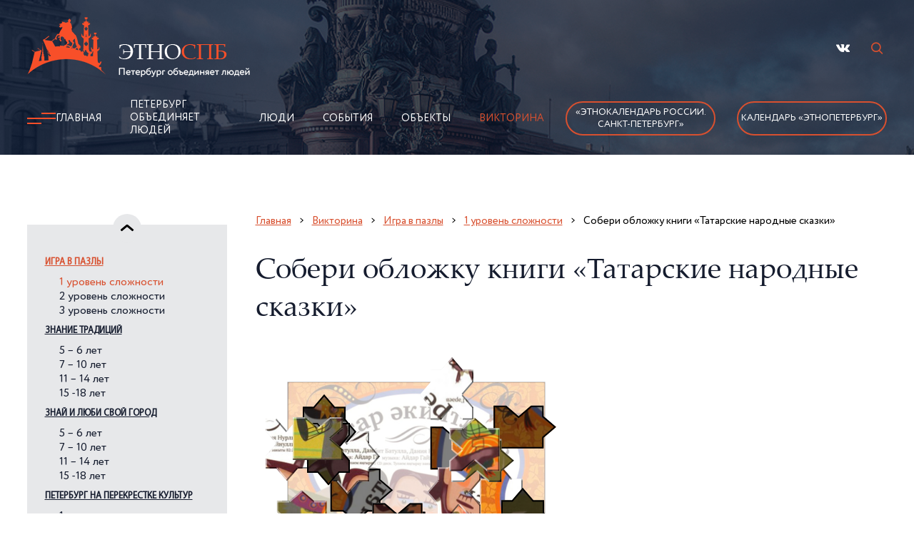

--- FILE ---
content_type: text/html; charset=utf-8
request_url: https://ethnospb.ru/p8/t79/l1/index.html
body_size: 3786
content:
<!DOCTYPE html>
<html lang="ru">

	<head>
		<title>Собери обложку книги «Татарские народные сказки» / 1 уровень сложности / Викторина</title>
		<meta http-equiv="Content-Type" 	content="text/html; charset=utf-8" />
<meta property="og:title"       	content="Собери обложку книги «Татарские народные сказки» / 1 уровень сложности / Викторина" />
<meta property="og:url" 			content="/p8/t79/l1/index.html" />

		<meta name="viewport" content="width=device-width" />
		<meta name="format-detection" content="telephone=no" />


		<link rel="stylesheet" href="/js/libs/slick/slick.css" />
		<link rel="stylesheet" href="/img/style.css?ver=20251125" />
		<script src="/js/libs/jquery/jquery-3.2.1.min.js"></script>

		<!--Favicon!-->
		<link rel="apple-touch-icon" sizes="57x57" href="/img/fav/apple-icon-57x57.png">
<link rel="apple-touch-icon" sizes="60x60" href="/img/fav/apple-icon-60x60.png">
<link rel="apple-touch-icon" sizes="72x72" href="/img/fav/apple-icon-72x72.png">
<link rel="apple-touch-icon" sizes="76x76" href="/img/fav/apple-icon-76x76.png">
<link rel="apple-touch-icon" sizes="114x114" href="/img/fav/apple-icon-114x114.png">
<link rel="apple-touch-icon" sizes="120x120" href="/img/fav/apple-icon-120x120.png">
<link rel="apple-touch-icon" sizes="144x144" href="/img/fav/apple-icon-144x144.png">
<link rel="apple-touch-icon" sizes="152x152" href="/img/fav/apple-icon-152x152.png">
<link rel="apple-touch-icon" sizes="180x180" href="/img/fav/apple-icon-180x180.png">
<link rel="icon" type="image/png" sizes="192x192" href="/img/fav/android-icon-192x192.png">
<link rel="icon" type="image/png" sizes="32x32" href="/img/fav/favicon-32x32.png">
<link rel="icon" type="image/png" sizes="96x96" href="/img/fav/favicon-96x96.png">
<link rel="icon" type="image/png" sizes="16x16" href="/img/fav/favicon-16x16.png">
<link rel="manifest" href="/img/fav/manifest.json">
<meta name="msapplication-TileColor" content="#ffffff">
<meta name="msapplication-TileImage" content="/img/fav/ms-icon-144x144.png">
<meta name="theme-color" content="#ffffff"> <noindex><script type="text/javascript" src="/js/snapfit.js"></script></noindex>
	</head>

	<body>
		<div class="wrapper">
			<!--Шапка!-->
			<div class="header header__moscow">
	<div class="header__inner">
		<div class="container">
			<div class="header__top">
				<a class="header__logo" id="logo" href="/" title="На главную"><img src="/img/logo.png" alt="Этнокалендарь"></a>
				<ul class="header__social">
					<li><a href="https://vk.com/ethnospb" title="Мы Вконтакте" rel="nofollow" target="_blank" class="vk"></a></li>
					<!-- RD Navbar Search-->
					<li>
						<div class="rd-navbar-search">
							<button class="rd-navbar-search-toggle" data-rd-navbar-toggle=".rd-navbar-search"><span></span></button>
							<form class="rd-search" action="/p9/index.htm" data-search-live="rd-search-results-live" method="get">
								<div class="form-wrap">
									<label class="form-label" for="rd-navbar-search-form-input">Поиск...</label>
									<input class="rd-navbar-search-form-input form-input" id="rd-navbar-search-form-input" type="text" name="query" autocomplete="off" />
									<div class="rd-search-results-live" id="rd-search-results-live"></div>
								</div>
								<button class="rd-search-form-submit fl-bigmug-line-search74" type="submit"></button>

							</form>
						</div>
					</li>
				</ul>
				<div class="burger">
					<a><span></span></a>
				</div>
			</div>
			<div class="header__nav header__nav1">
				<img class="header__icon" src="/img/icon.png" alt="burger">
				<!--ЭтноСпб!-->
				<ul class="header__nav-link"><li><a href="/" title="Главная">Главная</a></li>
<li><a href="/p4/index.html" title="Петербург объединяет людей">Петербург объединяет людей</a></li>
<li><a href="/p5/index.htm" title="Люди">Люди</a></li>
<li><a href="/p6/index.htm" title="События">События</a></li>
<li><a href="/p7/index.htm" title="Объекты">Объекты</a></li>
<li class="active"><a href="/p8/index.htm" title="Викторина">Викторина</a></li>
</ul>

				<noindex>
					<ul class="header__social-burger">
						<li><a href="https://vk.com/ethnospb" title="Мы Вконтакте" rel="nofollow" target="_blank" class="vk"></a></li>
					</ul>
				</noindex>
				<a class="header__nav-btn header__nav-btn_main" href="/p14/t146/index.html">«Этнокалендарь 
                России.<br>Санкт-Петербург»</a>
				<a class="header__nav-btn header__nav-btn_main" href="/p22/t148/index.html">Календарь «ЭтноПетербург»</a>
			</div>
		</div>
	</div>
</div>

			<div class="content">
				<div class="container">
					<div class="content__inner">
						<div class="content__items">

							<!-- Меню слева -->
							<div class="content__sidebar"><div class="content__arrow--top"></div><div class="content__slider"><div class="content__slider-mobile"><a href="#" class="content__slider-star">Собери обложку книги «Татарские народные сказки»</a></div><div class="content__slider-desk"><a href="/p8/t78/index.htm" class="content__slider-link content__slider-link-78 active">Игра в пазлы</a>
<div class="submenu"><a href="/p8/t79/index.htm" onClick="Go('/p8/t79/index.htm')" class=" active">1 уровень сложности</a>
<a href="/p8/t80/index.htm" onClick="Go('/p8/t80/index.htm')" class="">2 уровень сложности</a>
<a href="/p8/t81/index.htm" onClick="Go('/p8/t81/index.htm')" class="">3 уровень сложности</a>
</div><a href="/p8/t83/index.htm" class="content__slider-link content__slider-link-83">Знание традиций</a>
<div class="submenu"><a href="/p8/t84/index.htm" onClick="Go('/p8/t84/index.htm')" class="">5 – 6 лет</a>
<a href="/p8/t85/index.htm" onClick="Go('/p8/t85/index.htm')" class="">7 – 10 лет</a>
<a href="/p8/t86/index.htm" onClick="Go('/p8/t86/index.htm')" class="">11 – 14 лет</a>
<a href="/p8/t87/index.htm" onClick="Go('/p8/t87/index.htm')" class="">15 -18 лет</a>
</div><a href="/p8/t88/index.htm" class="content__slider-link content__slider-link-88">Знай и люби свой город</a>
<div class="submenu"><a href="/p8/t89/index.htm" onClick="Go('/p8/t89/index.htm')" class="">5 – 6 лет</a>
<a href="/p8/t90/index.htm" onClick="Go('/p8/t90/index.htm')" class="">7 – 10 лет</a>
<a href="/p8/t91/index.htm" onClick="Go('/p8/t91/index.htm')" class="">11 – 14 лет</a>
<a href="/p8/t92/index.htm" onClick="Go('/p8/t92/index.htm')" class="">15 -18 лет</a>
</div><a href="/p8/t132/index.htm" class="content__slider-link content__slider-link-132">Петербург на перекрестке культур</a>
<div class="submenu"><a href="/p8/t133/index.htm" onClick="Go('/p8/t133/index.htm')" class="">1 уровень сложности</a>
<a href="/p8/t134/index.htm" onClick="Go('/p8/t134/index.htm')" class="">2 уровень сложности</a>
<a href="/p8/t135/index.htm" onClick="Go('/p8/t135/index.htm')" class="">3 уровень сложности</a>
</div></div></div><div class="content__arrow--bottom" href="#"></div></div>

							<div class="content__head content__head8">
								<div class="content__arrow">
	<a href="/" class="content__link content__link-arrow">Главная</a>
	<a href="/p8/index.html" class="content__link content__link-arrow content__link-mobile">Викторина</a> 
	<a class="content__link content__link-arrow content__link-mobile" href="/p8/t78/index.html">Игра в пазлы</a>
	<a class="content__link content__link-arrow" href="/p8/t79/index.html">1 уровень сложности</a>
	<span class="content__link">Собери обложку книги «Татарские народные сказки»</span>
</div>
<h5 class="content__tittle-moscow">
	Собери обложку книги «Татарские народные сказки»
</h5>
<div id="demo" class="inlet"><div class="demo"><div><img id="girl" src="/victorina/5years/07.jpg" width="450" height="350"  onLoad="snapfit.add(this,{callback: function() {alert('Вы собрали пазл!');}, aborder:true, aimage:true, mixed:true, level:4, polygon:true, space:20});" border="0" alt="girl" /></div><strong>Уровень детализации</strong> 
							<select id="level" size="1" onchange="snapfit.reset(document.getElementById('girl'),parseInt(this.options[this.selectedIndex].value));">
								<option value="0">очень крупные значки</option>
								<option value="1">крупные значки</option>
								<option value="3">стандартные значки</option>
								<option value="4" selected>мелкие значки</option>
								<option value="5">очень мелкие значки</option>
								<option value="6">самые мелкие значки</option>
							</select>&nbsp;
							<button type="button" onclick="snapfit.admix(document.getElementById('girl'));">Перемешать</button>&nbsp;
							<button type="button" onclick="snapfit.solve(document.getElementById('girl'));">Собрать картинку</button><br>
							<small><b>Потяните за элемент. &nbsp;Двойной клик по элементу - поворачивает его.</small>
						</div></div><p>&nbsp;</p><p>&nbsp;</p><p>&nbsp;</p>
							</div>
						</div>
					</div>
				</div>
			</div>
		</div>


		<!--Футер!-->
		<div class="footer">
	<div class="container">
		
		<p class="footer__head">Мы предлагаем прочитать учителям, всем, кому это интересно:</p>
		<div class="footer__items">
			<div class="footer__item">
				<span class="footer__icon" title="Скачать файл"></span>
				<a href="/p22/t148/l5/index.htm" class="footer__info" rel="nofollow">
                  Комплект плакатов<br>для дошкольников<br>«ЭтноПетербург» – 2026</a>
			</div>

			<div class="footer__item">
				<span class="footer__icon" title="Скачать файл"></span>
				<a href="/p22/t148/l6/index.htm" class="footer__info" rel="nofollow">
                  Методические<br>рекомендации<br>«ЭтноПетербург» – 2026</a>
			</div>

			<div class="footer__item">
				<span class="footer__icon" title="Скачать файл"></span>
				<a href="/p14/t146/l24/index.htm" class="footer__info" rel="nofollow">
                  Этнокалендарь Санкт-Петербурга – 2025. <br>
              Календарь памятных дат, событий и<br>
              праздников жителей Санкт-Петербурга</a>
			</div>
			<div class="footer__item">
				<span class="footer__icon" title="Скачать файл"></span>
				<a href="/p14/t146/l23/index.htm" class="footer__info" rel="nofollow">
                  Плакаты<br>для учащихся<br>1–4 классов - 2025</a>
			</div>
			<div class="footer__item">
				<span class="footer__icon" title="Скачать файл"></span>
				<a href="/p14/t146/l22/index.htm" class="footer__info">карта Санкт-Петербурга<br>
                  с детализированным<br>изображением<br> исторического центра</a>
			</div>
			<div class="footer__item">
				<span class="footer__icon" title="Скачать файл"></span>
				<a href="/p14/t146/l21/index.htm" class="footer__info" rel="nofollow">
                  Методические<br>рекомендации<br>для учителей<br>1–4 классов - 2025 год</a>
			</div>
		</div>

		<div class="footer__copy">
			<p class="footer__copy-spb">&copy; 2025. этноспб<br> Поликультурный Санкт-Петербург </p>
			<a href="/p19/index.htm" class="footer__guard">Политика конфиденциальности</a>
			<noindex>
				<ul class="footer__social">
					<li><a href="https://vk.com/ethnospb" title="Мы Вконтакте" rel="nofollow" target="_blank" class="vk"></a></li>
				</ul>
			</noindex>
		</div>
	</div>
</div><noindex>
	
	<script src="/js/libs/slick/slick.min.js"></script>
	<link href="/js/libs/fancybox/dist/jquery.fancybox.min.css" rel="stylesheet">
	<script src="/js/libs/fancybox/dist/jquery.fancybox.min.js"></script>
	<script src="/js/main.js"></script>
	
</noindex><noindex>
	<!-- Yandex.Metrika counter -->
	<script type="text/javascript">
		(function(m, e, t, r, i, k, a)
		{
			m[i] = m[i] || function()
			{
				(m[i].a = m[i].a || []).push(arguments)
			};
			m[i].l = 1 * new Date();
			k = e.createElement(t), a = e.getElementsByTagName(t)[0], k.async = 1, k.src = r, a.parentNode.insertBefore(k, a)
		})
		(window, document, "script", "https://mc.yandex.ru/metrika/tag.js", "ym");

		ym(86807938, "init",
		{
			clickmap: true,
			trackLinks: true,
			accurateTrackBounce: true,
			webvisor: true
		});
	</script>
	<noscript><div><img src="https://mc.yandex.ru/watch/86807938" style="position:absolute; left:-9999px;" alt="" /></div></noscript>
	<!-- /Yandex.Metrika counter -->
</noindex><noindex>
	<a href="#" rel="nofollow" class="top_button"><img src="/img/arrowbottom.png" alt="наверх"></a>
</noindex>
	</body>

</html>